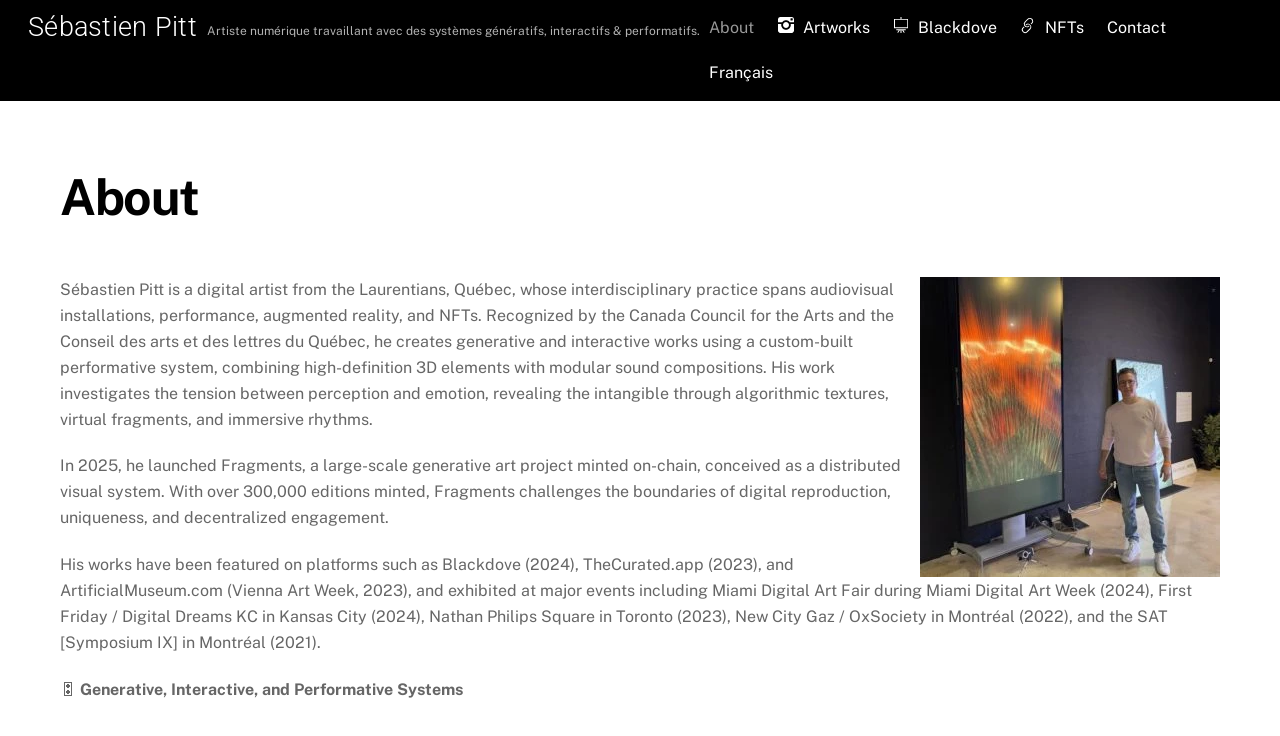

--- FILE ---
content_type: text/javascript
request_url: https://sebastienpitt.art/wp-content/plugins/sp-locator//assets/js/map.js
body_size: 7249
content:
var local_map = false, local_info_window = false, filter_list = false, btn_load_more = false, loc_map_hold = false, loc_cluster_a = false, loc_cluster_na = false;
var curr_locations = [], curr_locations_all = [], curr_ajax_term = ''; search_ajax = false, curr_user_pos = {}, map_pos = {};
var map_single_zoom = 20, show_items = 999;
var pins = ['1126'];
var clusterClick = false;
var yourlist = '';

jQuery('.itinerary-show').on('click', function() {
	jQuery('#save-itinerary').addClass('open');
});
jQuery('#save-itinerary .close').on('click', function() {
	jQuery('#save-itinerary').removeClass('open');
});
jQuery('#save-itinerary input[type="submit"]').on('click', function(e) {
	if(jQuery('.your-list').length) {
		yourlist = jQuery('.your-list').clone();
	};
});
jQuery(document).on('gform_post_render', function(event, form_id, current_page){
	if(yourlist.length) {
		yourlist.appendTo("#save-itinerary .gform_heading");
		deleteItinerary();
	}
});
var form = jQuery('#save-itinerary .gform_wrapper').clone();
jQuery(document).on('gform_confirmation_loaded', function(event, formId){
	if(formId == 1) {
		setTimeout(function(){ 
			jQuery('#save-itinerary .gform_confirmation_wrapper').fadeOut().remove();
			jQuery('#save-itinerary').append(form);
			form = jQuery('#save-itinerary .gform_wrapper').clone();
			pins = ['1126'];
		}, 4000);
		
	}
});
jQuery(document).mouseup(function(e) 
{
    var container = jQuery(".itinerary-part");

    // if the target of the click isn't the container nor a descendant of the container
    if (!container.is(e.target) && container.has(e.target).length === 0) 
    {
       jQuery('.itinerary-show').removeClass('active');
       jQuery('#save-itinerary').removeClass('open');
    }
});
/*----- FIX FOR GOOGLE MAP INFOBOX ----*/
function fixGooglePopup(){
jQuery('.gm-style-iw').prev().css({"top": "-5px", "z-index": "1"}); 
jQuery('.gm-style-iw').prev().children(':first-child').next().css({"display": "none"}); 
jQuery('.gm-style-iw').prev().children(':first-child').next().next().next().css({"display": "none"}); 
}

function initAutocomplete(){
	jQuery.widget( "custom.catcomplete", jQuery.ui.autocomplete, {
		_create: function() {
			this._super();
			this.widget().menu("option", "items", "> :not(.ui-autocomplete-category)" );
		},
		_renderMenu: function( ul, items ) {
			var that = this,
			currentCategory = "";
			jQuery.each( items, function( index, item ) {
				var li;
				if ( item.category != currentCategory ) {
					ul.append( "<li class='ui-autocomplete-category'>" + item.category + "</li>" );
					currentCategory = item.category;
				}
				li = that._renderItemData( ul, item );
				if ( item.category ) {
					li.attr( "aria-label", item.category + " : " + item.label );
				}
			});
		},
		_renderItem: function(ul, item){
			var newText = String(item.value).replace(
				new RegExp(this.term, "gi"),
				"<span class='ui-state-highlight'>$&</span>");
			return jQuery("<li></li>")
				.data("item.autocomplete", item)
				.append("<a>" + newText + "</a>")
				.appendTo(ul);
		}
	});
	if (/iPad|iPhone|iPod/.test(navigator.userAgent) && !window.MSStream){
		jQuery('input, select, textarea').on('focus blur', function(event) {
			jQuery('meta[name=viewport]').attr('content', 'width=device-width,initial-scale=1,maximum-scale=' + (event.type == 'blur' ? 10 : 1));
		}).css('fontSize', '16px');
	}
	/*jQuery('#mapsearch').catcomplete({
		source: function(request, response){
			loc_map_hold.addClass('autocomplete_loading');
			jQuery.ajax({
				type: 'GET',
				url: loc_map_info.ajax_url,
				dataType: 'json',
				data:{
					action: 'lmap_autocomplete',
					term: request.term
				},
				success: function(data){
					loc_map_hold.removeClass('autocomplete_loading');
					response(data);
				}
			});
		},
		select: function(event, ui ) {
			jQuery('#mapsearch').val(ui.item.value);
			jQuery('#mapsearch').blur();
			if (/iPad|iPhone|iPod/.test(navigator.userAgent) && !window.MSStream) jQuery('#map_filter').submit();
			
		},
		open: function(event, ui) {
			jQuery('.ui-autocomplete').off('menufocus hover mouseover mouseenter');
		},
		minLength: 3
	});
	jQuery('#mapsearch').change(function(){
		jQuery('#map_filter').trigger('submit');
	});*/
	jQuery('#map_filter').submit(function(){
		//searchLoc(jQuery('#mapsearch').blur().val());
		return false;
	});
}
/**/
function initBusinessMap(){
	curr_locations = _locations;
	curr_locations_all = curr_locations;
	/* map init */
	local_map = new google.maps.Map(document.getElementById('locations_map'), {
		center: {lat: 45.777679, lng: -74.004021},
		zoom: 13,
		backgroundColor: '#666666',
		streetViewControl: false,
		draggable: true,
		visible:false,
		overviewMapControl: false,
		mapTypeId: google.maps.MapTypeId.ROADMAP,
		styles: [
			{
				"featureType": "water",
				"elementType": "geometry",
				"stylers": [
					{
						"color": "#e9e9e9"
					},
					{
						"lightness": 17
					}
				]
			},
			{
				"featureType": "landscape",
				"elementType": "geometry",
				"stylers": [
					{
						"color": "#f5f5f5"
					},
					{
						"lightness": 20
					}
				]
			},
			{
				"featureType": "road.highway",
				"elementType": "geometry.fill",
				"stylers": [
					{
						"color": "#ffffff"
					},
					{
						"lightness": 17
					}
				]
			},
			{
				"featureType": "road.highway",
				"elementType": "geometry.stroke",
				"stylers": [
					{
						"color": "#ffffff"
					},
					{
						"lightness": 29
					},
					{
						"weight": 0.2
					}
				]
			},
			{
				"featureType": "road.arterial",
				"elementType": "geometry",
				"stylers": [
					{
						"color": "#ffffff"
					},
					{
						"lightness": 18
					}
				]
			},
			{
				"featureType": "road.local",
				"elementType": "geometry",
				"stylers": [
					{
						"color": "#ffffff"
					},
					{
						"lightness": 16
					}
				]
			},
			{
				"featureType": "poi",
				"elementType": "geometry",
				"stylers": [
					{
						"color": "#f5f5f5"
					},
					{
						"lightness": 21
					}
				]
			},
			{
				"featureType": "poi.park",
				"elementType": "geometry",
				"stylers": [
					{
						"color": "#dedede"
					},
					{
						"lightness": 21
					}
				]
			},
			{
				"elementType": "labels.text.stroke",
				"stylers": [
					{
						"visibility": "on"
					},
					{
						"color": "#ffffff"
					},
					{
						"lightness": 16
					}
				]
			},
			{
				"elementType": "labels.text.fill",
				"stylers": [
					{
						"saturation": 36
					},
					{
						"color": "#333333"
					},
					{
						"lightness": 40
					}
				]
			},
			{
				"elementType": "labels.icon",
				"stylers": [
					{
						"visibility": "off"
					}
				]
			},
			{
				"featureType": "transit",
				"elementType": "geometry",
				"stylers": [
					{
						"color": "#f2f2f2"
					},
					{
						"lightness": 19
					}
				]
			},
			{
				"featureType": "administrative",
				"elementType": "geometry.fill",
				"stylers": [
					{
						"color": "#fefefe"
					},
					{
						"lightness": 20
					}
				]
			},
			{
				"featureType": "administrative",
				"elementType": "geometry.stroke",
				"stylers": [
					{
						"color": "#fefefe"
					},
					{
						"lightness": 17
					},
					{
						"weight": 1.2
					}
				]
			}
		]
	});
	google.maps.event.addListener(local_map, 'clusterclick', function(e){
		clusterClick = true;
	});
	google.maps.event.addListener(local_map, 'click', function(e){
		closeInfWindow();
	});
	google.maps.event.addListenerOnce(local_map, 'idle', function(){
		onBusinessMapLoaded();
	});
	/* info window */
	local_info_window = new google.maps.InfoWindow();
	
	/* map pins */
	
//var markerCluster = new MarkerClusterer(map, markers,
//            {imagePath: 'https://developers.google.com/maps/documentation/javascript/examples/markerclusterer/m'});

	jQuery.each(_locations, function(_i, _el){
		_el.pos = {lat: +_el.lat, lng: +_el.lng};
		var t_marker = new google.maps.Marker({
			icon: {
				url: loc_map_info.pin_img,
				scaledSize: new google.maps.Size(40, 58),
				origin: new google.maps.Point(0, 0),
				anchor: new google.maps.Point(20, 58)
			},
			position: _el.pos,
			map: local_map,
			ind: _i,
			title: _el.title,
		});
		t_marker.setOpacity(1);
		//t_marker.setOpacity(0.7);
		t_marker.setZIndex(1);
		
		var side_list_el = jQuery(_el.list_item_cont).appendTo(jQuery('#listingitems'));
		side_list_el.data('ind', _i);
		
		google.maps.event.addListener(t_marker, 'click', function(){
			showInfWindow(this.ind);

		});
		
		jQuery('i',side_list_el).click(function(event){
			console.log('show/hide');
			jQuery(this).toggleClass('inactive');
			jQuery(this).parent().toggleClass('inactive');
			
			//console.log( jQuery(this).parent().data('ind') );
			
			//console.log( _locations );
			
			if( jQuery(this).hasClass('inactive') ) {
				_locations[ jQuery(this).parent().data('ind')].marker.setOpacity(0);
			} else {
				_locations[ jQuery(this).parent().data('ind')].marker.setOpacity(1);
			}
			
			closeInfWindow();
			
			upListFn();

			event.preventDefault();
		});
		jQuery('.title',side_list_el).click(function(event){
			console.log('open pin');
			var t_el = jQuery(event.target);
			if(event.target.nodeName.toLowerCase() != 'a' && !t_el.parent().hasClass('sus_list') && !t_el.hasClass('btn_prev') && !t_el.hasClass('btn_next') && !t_el.parent().hasClass('nav')){
				if(loc_map_hold.hasClass('list_view')) loc_map_hold.find('a.btn_change_view').trigger('click');
				
				showInfWindow(jQuery(this).parent().data('ind'));
				
				console.log(jQuery(this).parent().data('ind'));
				
				/* close dropdown if business on sidebar is clicked */
				jQuery('.maptop .filter-by .mapf-trigger.active').removeClass('active');
				jQuery('.maptop .filter-list.open').removeClass('open');
				return false;
			}
		});
	
		_el.dist = _i;
		_el.side_list_el = side_list_el;
		_el.marker = t_marker;
		
		_el.zoom = 1;
		//_el.zoom = 0;
		//_el.side_list_el.css('display', 'none');
	});
	jQuery('.filter-list').each(function(){
		var el = jQuery(this).find('.title'),
			list = jQuery(this).find('ul');
		
		el.click(function(){
			if(el.hasClass('active')){
				el.removeClass('active');
				list.slideUp(300);
			}
			else{
				jQuery('.filter-list .title.active').removeClass('active');
				jQuery('.filter-list ul').slideUp(300);
				el.addClass('active');
				list.slideDown(300);
			}
		});
	});

	jQuery('a.filter-btn').on('click',function(){
		if(jQuery(this).hasClass('active')){
			jQuery(this).removeClass('active');
			jQuery('#listingblock .s_hold').slideUp(300);
		}
		else{
			jQuery(this).addClass('active');
			jQuery('#listingblock .s_hold').slideDown(300);	
		}
		return false;
	});
	
	/* different */
	filter_list = jQuery('#mapcontainer div.filter-list input:checkbox');
	btn_load_more = jQuery('#mapcontainer #loadMore');
	loc_map_hold = jQuery('#mapcontainer');
	
	jQuery('#locations_map, #infowindow, #listingitems').on('click', 'div.b_cont a.call', function(){
		jQuery(this).parents('div.b_cont').toggleClass('call_display');
		if(jQuery(this).parents('div.b_cont').hasClass('call_display')) sendStatFor('call', jQuery(this).parent().data('loc_id'));
	});
	jQuery('#locations_map, #infowindow, #listingitems').on('click', 'div.b_cont a.facebook', function(){
		sendStatFor('facebook', jQuery(this).parent().data('loc_id'));
	});
	jQuery('#locations_map, #infowindow, #listingitems').on('click', 'div.b_cont a.url', function(){
		sendStatFor('web', jQuery(this).parent().data('loc_id'));
	});
	/* open hours gallery */
	jQuery('#locations_map, #infowindow, #listingitems').on('click', 'div.open_inf div.btn_prev', function(){
		changeHoursEl(jQuery(this).parents('div.open_inf'), false);
		return false;
	});
	jQuery('#locations_map, #infowindow, #listingitems').on('click', 'div.open_inf div.btn_next', function(){
		changeHoursEl(jQuery(this).parents('div.open_inf'), true);
		return false;
	});
	
	loc_map_hold.find('a.btn_reset').click(function(){
		resetToDef();
		/* close dropdown on Reset */ 
		jQuery('.maptop .filter-by .mapf-trigger').removeClass('active');
		jQuery('.maptop .filter-by .title').removeClass('active');
		jQuery('.maptop .filter-list ul').slideUp();
		jQuery('.maptop .filter-list').removeClass('open');
		jQuery('div.btn_alt_close a').text('Close');
		jQuery('div.maptop h2').text('BUSINESSES');
		jQuery('#listingitems .location, #listingitems .location i').removeClass('inactive');
		return false;
	});
	loc_map_hold.find('a.btn_change_view').click(function(){
		if(!loc_map_hold.hasClass('list_anim')){
			loc_map_hold.addClass('list_anim');
			jQuery('.maptop .filter-by .mapf-trigger').removeClass('active');
			jQuery('.maptop .filter-list').removeClass('open');
			if(loc_map_hold.hasClass('map_view')){
				if(jQuery(window).width() > 640){
					loc_map_hold.find('#listingblock > div.s_hold').animate({width: loc_map_hold.width()}, 500, function(){
						loc_map_hold.removeClass('map_view').addClass('list_view');
						loc_map_hold.removeClass('list_anim');
						loc_map_hold.find('#listingblock > div.s_hold').css('width', 'auto');
					});
				}
				else{
					loc_map_hold.removeClass('map_view').addClass('list_view');
					loc_map_hold.removeClass('list_anim');
				}
				
				closeInfWindow();
			}
			else{
				if(jQuery(window).width() > 640) loc_map_hold.find('#listingblock > div.s_hold').css('width', loc_map_hold.width());
				loc_map_hold.removeClass('list_view').addClass('map_view');
				if(jQuery(window).width() > 640){
					loc_map_hold.find('#listingblock > div.s_hold').animate({
						width: loc_map_hold.find('#listingblock').width()
					}, 500, function(){
						loc_map_hold.removeClass('list_anim');
						jQuery(this).css('width', 'auto');
					});
				}
				else{
					loc_map_hold.removeClass('list_anim');
				}
			}
		}
		return false;
	});
	loc_map_hold.addClass('map_view');
	jQuery('#listingitems div.img a').attr('target', '_blank');
	
	var btn_more_close1 = jQuery('div.btn_alt_close a');
	filter_list.change(function(){
		console.log('filter_list_change');
		var val_list = []; curr_locations = [];
		var val_list_price = [];
		var val_list_category = [];
		resetToDefaultState('filter');
		//jQuery('#mapsearch').val(''); curr_ajax_term = '';
		//if(jQuery(window).width() > 640) jQuery(this).parents('div.filter-by').find('.mapf-trigger').trigger('click');
		var f_list = filter_list.filter(':checked');
		//var f_list_price = filter_list.filter(':checked[name^=price]');
		var f_list_cat = filter_list.filter(':checked[name^=category]');
		console.log(f_list);
		if(f_list.length){
			for(var i = 0; i < f_list.length; i++) val_list.push(f_list.eq(i).val());
			//for(var i = 0; i < f_list_price.length; i++) val_list_price.push(f_list_price.eq(i).val());
			for(var i = 0; i < f_list_cat.length; i++) val_list_category.push(f_list_cat.eq(i).val());
			console.log( val_list );
			
			jQuery.each(curr_locations_all, function(_i, _el){
				console.log( '_el: ' + _el ); //Changed filter check for Price and categories
				/*if(val_list_category.length > 0 && val_list_price.length > 0) {
					if (elHasCat(val_list_category, _el.category) && elHasCat(val_list_price, _el.price)) {
						curr_locations.push(_el);
					}
				}
				else */ if (val_list_category.length > 0) {
					if (elHasCat(val_list_category, _el.category)) {
						curr_locations.push(_el);
					}
				} /*else if (val_list_price.length > 0) {
					if (elHasCat(val_list_price, _el.price)) {
						curr_locations.push(_el);
					}
				} */ // end of filtering
			});
			if(curr_locations.length) btn_more_close1.text('Show me '+curr_locations.length+' result'+(curr_locations.length != 1 ? 's' : ''));
			else btn_more_close1.text('Close');
		}
		else{
			btn_more_close1.text('Close');
			curr_locations = curr_locations_all;
		}
		upListFn();
	});
	btn_more_close1.parent().click(function(){
		jQuery(this).parents('div.filter-by').find('.mapf-trigger').trigger('click');
		return false;
	});
	btn_load_more.click(function(){
		closeInfWindow();
		
		var scroll_to = jQuery('#listingitems').prop("scrollHeight");
		
		var _max = btn_load_more.data('curr')+show_items;
		if(curr_locations.length > _max){
			btn_load_more.data('curr', _max).css('display', 'block');
		}
		else{
			_max = curr_locations.length;
			btn_load_more.css('display', 'none');
		}
		for(var i = 0; i < _max; i++){
			curr_locations[i].zoom = 1;
			curr_locations[i].side_list_el.css('display', 'block');
		}
		jQuery('#listingitems').scrollTo(curr_locations[(_max-show_items - 1 > 0 ? _max-show_items - 1 : 0)].side_list_el, 800);
		boundsToVisible();
		return false;
	});
}

function onBusinessMapLoaded(){
	console.log('onBusinessMapLoaded');
	resetToDefaultState();
	curr_locations = [];
	/*if(loc_map_hold.data('bussiness')){
		var _t = loc_map_hold.data('bussiness'), t_ind = -1;
		for(var i = 0; i < _locations.length; i++){
			if(_locations[i].slug == _t){
				t_ind = i;
				break;
			}
		}
		if(t_ind != -1){
			curr_locations = [_locations[t_ind]];
			jQuery('html, body').animate({scrollTop: loc_map_hold.offset().top}, 500);
		}
	}*/
	if(loc_map_hold.data('category')){
		var val_list = loc_map_hold.data('category').split(',');
		jQuery.each(_locations, function(_i, _el){
			if(_el.category && elHasCat(val_list, _el.category)) curr_locations.push(_el);
		});
		for(var i = 0; i < val_list.length; i++){ filter_list.filter('input[value="'+val_list[i]+'"]').attr('checked', 'checked');}
		if(curr_locations.length) jQuery('div.btn_alt_close a').text('Show me '+curr_locations.length+' result'+(curr_locations.length != 1 ? 's' : ''));
		else jQuery('div.btn_alt_close a').text('Close');
		jQuery('html, body').animate({scrollTop: loc_map_hold.offset().top}, 500);
	}
	/*else if(loc_map_hold.data('price')){
		var val_list = loc_map_hold.data('price').split(',');
		jQuery.each(_locations, function(_i, _el){
			if(_el.price && elHasCat(val_list, _el.price)) curr_locations.push(_el);
		});
		jQuery('html, body').animate({scrollTop: loc_map_hold.offset().top}, 500);
	}*/
	else{
		curr_locations = _locations;
	}
	
	for(var i = 0; i < curr_locations.length; i++){ curr_locations[i].zoom = 1;}
	upListFn();
	google.maps.event.addListenerOnce(local_map, 'idle', function(){
		jQuery(window).load(function(){
			boundsToVisible();
		});
	});
	
	/*loc_map_hold.addClass('pos_detecting');
	
	var prev_pos = Cookies.get('curr_lat_lng');
	if(prev_pos){
		prev_pos = prev_pos.split('||');
		curr_user_pos = {lat: prev_pos[0], lng: prev_pos[1]};
		upListByLocation();
		if(navigator.geolocation){
			navigator.geolocation.getCurrentPosition(function(position){
				Cookies.set('curr_lat_lng', position.coords.latitude+'||'+position.coords.longitude, {path: '/'});
			});
		}
	}
	else if(navigator.geolocation){
		navigator.geolocation.getCurrentPosition(function(position){
			Cookies.set('curr_lat_lng', position.coords.latitude+'||'+position.coords.longitude, {path: '/'});
			curr_user_pos = {lat: position.coords.latitude, lng: position.coords.longitude};
			upListByLocation();
		}, function(error){
			loc_map_hold.removeClass('pos_detecting').addClass('pos_not_detected');
		}, {
			timeout: 1000*15
		});
	}else{
		loc_map_hold.removeClass('pos_detecting').addClass('pos_not_detected');
	}*/
	
	loc_map_hold.removeClass('loading');
	//initAutocomplete();
	
	if (window.location.href.indexOf("code") != -1) {
		var listItem = jQuery('.location i');
		listItem.click();
	}
}


function upListByLocation(){
	console.log('upListByLocation');
	loc_map_hold.removeClass('pos_detecting').addClass('pos_detected');
	var t_dis = 0;
	jQuery.each(_locations, function(_i, _el){
		_el.dist = getDist(+_el.lat, +_el.lng, +curr_user_pos.lat, +curr_user_pos.lng);
	});
	_locations.sort(byDist);
	for(var i = 0; i < _locations.length; i++){
		t_dis = _locations[i].dist;
		if(t_dis < 1) t_dis = Math.round(t_dis*1000)+' m';
		else t_dis = Math.round(_locations[i].dist*10)/10+' km';
		_locations[i].zoom = 0;
		_locations[i].side_list_el.css('display', 'none').appendTo(jQuery('#listingitems')).find('span.dist').text(t_dis).data('dist', t_dis);
		_locations[i].side_list_el.data('ind', i);
		_locations[i].marker.ind = i;
	}
	if(curr_locations.length) curr_locations.sort(byDist);
	upListFn();
}


/* open hours gallery */
function changeHoursEl(_hold, _dur){
	_hold = _hold.find('div.d_items');
	if(!_hold.hasClass('anim')){
		_hold.addClass('anim');
		var _list = _hold.children('div.d_el');
		var _a = _list.index(_list.filter('.active:eq(0)')) != -1 ? _list.index(_list.filter('.active:eq(0)')) : 0;
		var _ind = (_dur ? _a+1 : _a-1);
		if(_ind > _list.length - 1) _ind = 0;
		if(_ind < 0) _ind = _list.length - 1;
		
		_hold.css('width', _hold.width());
		_list.eq(_ind).css({left: -9999, display: 'block', opacity: 0.3});
		_list.eq(_ind).css('left', (_dur ? _hold.width() : -_list.eq(_ind).outerWidth()));
		
		_list.eq(_a).css('display', 'block').removeClass('active').animate({left: (_dur ? -_list.eq(_a).outerWidth() : _list.eq(_ind).outerWidth()), opacity:0.3}, 500, function(){ jQuery(this).css({'left': -9999, display: 'none'});});
		_list.eq(_ind).addClass('active').animate({left:0, opacity: 1}, 500);
		_hold.animate({width: _list.eq(_ind).outerWidth()}, 500, function(){ jQuery(this).css('width', 'auto').removeClass('anim');});
	}
}

function showInfWindow(_ind){
	if(!loc_map_hold.hasClass('info_displayed')){
		map_pos.zoom = local_map.getZoom();
		map_pos.pos = local_map.getCenter();
	}
	loc_map_hold.addClass('info_displayed');
	sendStatFor('display', _locations[_ind].id);
	for(var i = 0; i < _locations.length; i++){
		_locations[i].marker.setIcon({
			url: loc_map_info.pin_def_img,
			scaledSize: new google.maps.Size(40, 58),
			anchor: new google.maps.Point(20, 58)
		});
		if(_locations[i].side_list_el.is('.shown:not(.inactive)')) {
			_locations[i].marker.setOpacity(0.001);
		}
	}
	var col_f = false;
	for(var i = 0; i < curr_locations.length; i++){
		if(_locations[_ind].id == curr_locations[i].id) col_f = true;
		if(curr_locations[i].side_list_el.is('.shown:not(.inactive)')) {
			curr_locations[i].marker.setIcon({url: loc_map_info.pin_img, scaledSize: new google.maps.Size(40, 58), anchor: new google.maps.Point(20, 58)});
			curr_locations[i].marker.setOpacity(0.5);
		}
	}
	if(_locations[_ind].id == '1126') {
		_locations[_ind].marker.setIcon({
			url: (col_f ? loc_map_info.pin_img_theatre : loc_map_info.pin_def_img),
			scaledSize: new google.maps.Size(60, 87),
			anchor: new google.maps.Point(30, 87)
		});
	} else {
		_locations[_ind].marker.setIcon({
			url: (col_f ? loc_map_info.pin_img : loc_map_info.pin_def_img),
			scaledSize: new google.maps.Size(60, 87),
			anchor: new google.maps.Point(30, 87)
		});
	}
	_locations[_ind].marker.setOpacity(1);
	_locations[_ind].marker.setZIndex(3);
	
	//zoom map on info open
	local_map.setCenter(_locations[_ind].pos);
	if(map_pos.zoom < map_single_zoom) {
		local_map.setZoom(map_single_zoom);
	}
	
	if(jQuery(window).width() > 600){
		local_info_window.setContent(_locations[_ind].tooltip_cont);
		local_info_window.open(local_map, _locations[_ind].marker);
	}else{
		jQuery('#infowindow').html(_locations[_ind].tooltip_cont).addClass('open');
	}
	jQuery('.save-itinerary').on('click', function() {
		jQuery('.itinerary-show').show();
		if(!jQuery('.itinerary-show').is('.active')) {
			jQuery('.itinerary-show').click();
		}
		var title = jQuery(this).parents('.tooltip_cont').find('h4').text();
		var pin_id = jQuery(this).parents('.tooltip_cont').find('.nav').data('loc_id');
		
		
		console.log(title, pin_id);
		if(!jQuery('.your-list').length) {
			jQuery('#save-itinerary .gform_heading').append('<div class="your-list"><h4>Votre liste</h4><p>Maison Hamilton</p></div>');
		}
		if(!pins.includes(pin_id)) {
			jQuery('#save-itinerary .your-list').append('<span data-pin_id="'+pin_id+'">'+title+'<a href="javascript:void(0);" class="delete">Delete</a></span>');
			pins.push(pin_id); 
		}
		jQuery('#save-itinerary input[name="input_3"]').val(pins);
		deleteItinerary();
	});
	
/*----- FIX FOR GOOGLE MAP INFOBOX ----*/
fixGooglePopup(); 
	setTimeout(
  function() 
  {
   fixGooglePopup(); 
  }, 50); //For if the fix doesnt work the first time

}
function deleteItinerary() {
	jQuery('.your-list .delete').on('click', function() {
		var item = jQuery(this).parent('span');
		item.remove();
		pins = ['1126'];
		jQuery('.your-list span').each(function(){
			var pin = jQuery(this).data('pin_id');
			pins.push(pin);
		})
		jQuery('#save-itinerary input[name="input_3"]').val(pins);
	});
}
function closeInfWindow(){
	if(loc_map_hold.hasClass('info_displayed')){
		local_info_window.close();
		jQuery('#infowindow').html('').removeClass('open');
		loc_map_hold.removeClass('info_displayed');
		for(var i = 0; i < _locations.length; i++){
			if( _locations[i].marker.opacity != 0 ) {
				
				console.log( _locations[i].marker.opacity );
				
				_locations[i].marker.setIcon({
					url: loc_map_info.pin_def_img,
					scaledSize: new google.maps.Size(40, 58),
					anchor: new google.maps.Point(20, 58)
				});
				if(_locations[i].side_list_el.is('.shown:not(.inactive)')) {
					_locations[i].marker.setOpacity(0.001);
					_locations[i].marker.setZIndex(1);
				}
			}
		}
		
		for(var i = 0; i < curr_locations.length; i++){
			if( curr_locations[i].marker.opacity != 0 ) {
				
				console.log( curr_locations[i].marker.opacity );
				if(curr_locations[i].id == '1126') {
					curr_locations[i].marker.setIcon({
						url: loc_map_info.pin_img_theatre,
						scaledSize: new google.maps.Size(40, 58),
						origin: new google.maps.Point(0, 0),
						anchor: new google.maps.Point(20, 58)
					});
				} else {
					curr_locations[i].marker.setIcon({
						url: loc_map_info.pin_img,
						scaledSize: new google.maps.Size(40, 58),
						origin: new google.maps.Point(0, 0),
						anchor: new google.maps.Point(20, 58)
					});
				}
				if(curr_locations[i].side_list_el.is('.shown:not(.inactive)')) {
					curr_locations[i].marker.setOpacity(1);
					curr_locations[i].marker.setZIndex(2);
				}
			}
		}
		if (!clusterClick) {
			if(map_pos && map_pos.zoom && map_pos.pos){
				local_map.setZoom(map_pos.zoom);
				local_map.setCenter(map_pos.pos);
			}
		}
		console.log(clusterClick);
		clusterClick = false;
		
		
		//boundsToVisible(); - for display all active on close
	} else {
		clusterClick = false;
		console.log(clusterClick);
	}
}

/* show default */
function resetToDef(){
	console.log('resetToDef');
	resetToDefaultState();
	jQuery('#mapsearch').val(''); curr_ajax_term = '';
	loc_map_hold.addClass('show_def');
	curr_locations = _locations;
	curr_locations_all = curr_locations;
	if(loc_map_hold.hasClass('pos_not_detected')){
		//if user location not detected zoom for display all pins like on load
		for(var i = 0; i < curr_locations.length; i++){ curr_locations[i].zoom = 1;}
	}
	upListFn();
}
/* update sidebar list and pins */
function upListFn(){
	console.log('upListFn');
	if(curr_locations.length){
		var _max = show_items;
		//if(curr_locations.length > _max){
		//	btn_load_more.data('curr', _max).css('display', 'block');
		//}
		//else{
		//	_max = curr_locations.length;
		//	btn_load_more.css('display', 'none');
		//}
		if (_max > curr_locations.length) _max = curr_locations.length;
		for(var i = 0; i < _max; i++){
			if (curr_locations[i] == undefined){
				debugger;
			}
			curr_locations[i].zoom = 1;
			curr_locations[i].side_list_el.css('display', 'block');
			curr_locations[i].side_list_el.addClass('shown');
		}
		boundsToVisible();
	}
	else{
		btn_load_more.css('display', 'none');
		showNoResults();
	}
	if(curr_locations.length == _locations.length && filter_list.filter(':checked').length == 0 && jQuery('#mapsearch').val() == '') loc_map_hold.addClass('show_def');
	else loc_map_hold.removeClass('show_def');
	
	upClusterer();
}
/* search */
function searchLoc(_term){
	console.log('searchLoc');
	if(_term && _term != curr_ajax_term){
		curr_ajax_term = _term;
		loc_map_hold.addClass('search_loading');
		if(search_ajax) search_ajax.abort();
		
		var t_ind = [];
		for(var i = 0; i < _locations.length; i++){
			if(_locations[i].title == _term || _locations[i].title == _term.replace(/&/g, "&amp;").replace(/>/g, "&gt;").replace(/</g, "&lt;").replace(/"/g, "&quot;")){
				t_ind.push(i);
			}
		}
		if(t_ind && t_ind.length){
			resetToDefaultState();
			curr_locations = [];
			for(var i = 0; i < t_ind.length; i++) curr_locations.push(_locations[t_ind[i]]);
			curr_locations_all = curr_locations;
			upListFn();
		}
		else{
			  console.log('search');
			/*search_ajax = jQuery.post(loc_map_info.ajax_url, {term: _term, action: 'loc_map_search'}, function(_data){
				loc_map_hold.removeClass('search_loading');
				if(_data){
					resetToDefaultState();
					curr_locations = [];
					if(_data.type == 'lat_lng'){
						loc_map_hold.addClass('res_by_dist');
						var _lat = _data.pos.lat, _lng = _data.pos.lng, _dist = 50; //search radius
						
						var t_list = [];
						jQuery.each(_locations, function(_i, _el){
							var t_dist = getDist(+_lat, +_lng, +_el.lat, +_el.lng);
							if(t_dist <= _dist) t_list.push({el: _el, dist: t_dist});
						});
						t_list.sort(byDist);
						jQuery.each(t_list, function(_i, _el){
							var t_dist = _el.dist;
							if(t_dist < 1) t_dist = Math.round(t_dist*1000)+' m';
							else t_dist = Math.round(t_dist*10)/10+' km';  
							_el.el.side_list_el.appendTo(jQuery('#listingitems')).find('span.dist').text(t_dist);
							curr_locations.push(_el.el);
						});
					}
					else if(_data.type == 'business'){
						var id_list = _data.list;
						jQuery.each(_locations, function(_i, _el){
							if(jQuery.inArray(''+_el.id, id_list) != -1) curr_locations.push(_el);
						});
					}
					curr_locations_all = curr_locations;
					upListFn();
				}
				else{
					curr_locations_all = [];
					resetToDefaultState();
					showNoResults();
				}
			}, 'json');*/
		}
	}
}


/*--- different ---*/
function showNoResults(){
	btn_load_more.css('display', 'none');
	loc_map_hold.addClass('show_no_res');
	local_map.setCenter({lat: 45.777679, lng: -74.004021});
	local_map.setZoom(13);
}
/* bounds map to visible */
function boundsToVisible(){
	if(curr_locations.length == 1){
		showInfWindow(curr_locations[0].marker.ind);
	}
	else{
		var bounds = new google.maps.LatLngBounds();
		for(var i = 0; i < curr_locations.length; i++){			
			if( curr_locations[i].marker.opacity != 0 ) {
				if(curr_locations[i].zoom) bounds.extend(curr_locations[i].pos);
				if(curr_locations[i].id == '1126') {
					curr_locations[i].marker.setIcon({
						url: loc_map_info.pin_img_theatre,
						scaledSize: new google.maps.Size(40, 58),
						origin: new google.maps.Point(0, 0),
						anchor: new google.maps.Point(20, 58)
					});
				} else {
					curr_locations[i].marker.setIcon({
						url: loc_map_info.pin_img,
						scaledSize: new google.maps.Size(40, 58),
						origin: new google.maps.Point(0, 0),
						anchor: new google.maps.Point(20, 58)
					});
				}
				curr_locations[i].marker.setOpacity(1);
				curr_locations[i].marker.setZIndex(2);
			}
		}
		local_map.fitBounds(bounds);
	}
}
/* def state */
function resetToDefaultState(_param) {
	if(_param === undefined) _param = false;
	
	console.log( 'resetToDefaultState: ' + _param );
	
	//loc_map_hold.removeClass('show_def').removeClass('res_by_dist');
	local_info_window.close();
	jQuery('#infowindow').html('').removeClass('open');
	loc_map_hold.removeClass('info_displayed');
	jQuery.each(_locations, function(_i, _el){
		_el.marker.setIcon({
			url: loc_map_info.pin_def_img,
			scaledSize: new google.maps.Size(40, 58),
			origin: new google.maps.Point(0, 0),
			anchor: new google.maps.Point(20, 58)
		});
		_el.marker.setOpacity(0.0001);
		_el.marker.setZIndex(1);
		_el.zoom = 0;
		_el.side_list_el.css('display', 'none');
		_el.side_list_el.removeClass('shown');
		if(_param != 'filter') _el.side_list_el.appendTo(jQuery('#listingitems')).find('span.dist').text(_el.side_list_el.find('span.dist').data('dist'));
	});
	if(_param != 'filter') filter_list.removeAttr('checked');
	jQuery('#listingitems').css({scrollTop: 0});
	
	loc_map_hold.removeClass('search_loading');
	//if(search_ajax) search_ajax.abort();
	
	loc_map_hold.removeClass('show_no_res');
	map_pos = {};
}
/* calcualte distance */
function getDist(lat1, lng1, lat2, lng2){
	var R = 6371;
	var dLat = deg2rad(lat2-lat1);
	var dLng = deg2rad(lng2-lng1);
	var a = Math.sin(dLat/2) * Math.sin(dLat/2) + Math.cos(deg2rad(lat1)) * Math.cos(deg2rad(lat2)) * Math.sin(dLng/2) * Math.sin(dLng/2);
	var c = 2 * Math.atan2(Math.sqrt(a), Math.sqrt(1-a));
	var d = R * c; // Distance in km
	return d;
}
function deg2rad(deg){
	return deg * (Math.PI/180)
}
/* for sort */
function byDist(a, b){
	return a.dist - b.dist;
}
/* for filter */
function elHasCat(val_list, val_el){
	return val_list.indexOf(val_el) != -1;
}
/* sendStatFor */
function sendStatFor(_for, _id){
	//if(_for == undefined) _for = '';
	//if(_id == undefined) _id = 0;
	//if(_for && _id) jQuery.post(loc_map_info.ajax_url, {for_name: _for, id: _id, action: 'sendStatForLocation'});
}

/*--  --*/
function upClusterer(){
	var t_list_a = [], t_list_na = [];
	for(var i = 0; i < _locations.length; i++){
		if(_locations[i].marker.opacity == 1) t_list_a.push(_locations[i].marker);
		else t_list_na.push(_locations[i].marker);
	}
	
	var cluster_styles_a = [
		{ width: 55, height: 55, url: loc_map_info.clusterer_icon, textColor: 'white'},
		{ width: 55, height: 55, url: loc_map_info.clusterer_icon, textColor: 'white'},
		{ width: 55, height: 55, url: loc_map_info.clusterer_icon, textColor: 'white'},
		{ width: 55, height: 55, url: loc_map_info.clusterer_icon, textColor: 'white'},
		{ width: 55, height: 55, url: loc_map_info.clusterer_icon, textColor: 'white'}
	];
	var cluster_styles_na = [
		{ width: 0, height: 0, url: loc_map_info.clusterer_icon_na, textColor: 'transparent'},
		{ width: 0, height: 0, url: loc_map_info.clusterer_icon_na, textColor: 'transparent'},
		{ width: 0, height: 0, url: loc_map_info.clusterer_icon_na, textColor: 'transparent'},
		{ width: 0, height: 0, url: loc_map_info.clusterer_icon_na, textColor: 'transparent'},
		{ width: 0, height: 0, url: loc_map_info.clusterer_icon_na, textColor: 'transparent'}
	];
	if(loc_cluster_na) loc_cluster_na.clearMarkers();
	if(loc_cluster_a) loc_cluster_a.clearMarkers();
	
	if(t_list_na){
		loc_cluster_na = new MarkerClusterer(local_map, t_list_na, {
			styles: cluster_styles_na
		});
	}
	if(t_list_a){
		loc_cluster_a = new MarkerClusterer(local_map, t_list_a, {
			styles: cluster_styles_a
		});
	}
}